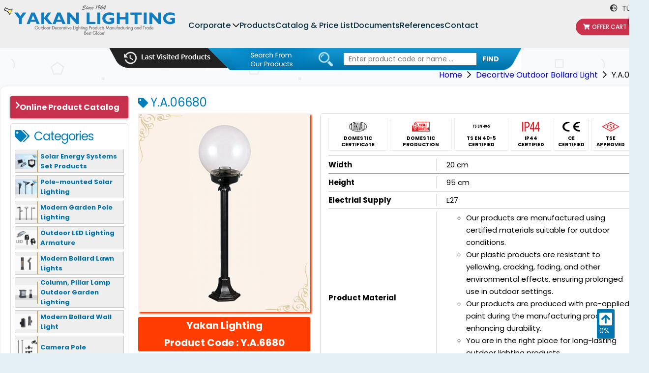

--- FILE ---
content_type: text/html; charset=UTF-8
request_url: https://www.yakanlighting.com/6680
body_size: 7937
content:
<!DOCTYPE html> <html lang="en"> <head> <meta charset="utf-8"> <title>Y.A.06680</title> <meta http-equiv="X-UA-Compatible" content="IE=edge,chrome=1"> <meta name="viewport" content="width=device-width, initial-scale=1"> <meta name="content-language" content="en" /> <link rel="icon" href="https://www.yakanlighting.com/" type="image/png"> <meta name="csrf-token" content="8VMiWTEaR0r4TjREGCBbStm5rTX5eVxogUOn1YyM" /> <link rel="canonical" href="https://www.yakanlighting.com/6680" /> <meta name="content-language" content="en"/> <link rel="alternate" href="https://www.yakanlighting.com/6680" hreflang="en" /> <link rel="alternate" href="https://www.yakanaydinlatma.com/20-lik-seffaf-glop-42-lik-borulu-altigen-sehpali" hreflang="tr" /> <link rel="stylesheet" href="https://www.yakanlighting.com/front/css/fontawesome.min.css?v=4"> <link rel="stylesheet" href="https://www.yakanlighting.com/front/css/normalize.css?v=4"> <link rel="stylesheet" href="https://www.yakanlighting.com/front/plugins/swiper/css/swiper.min.css?v=4"> <link rel="stylesheet" href="https://www.yakanlighting.com/front/plugins/fancybox/jquery.fancybox.min.css?v=4"> <link rel="stylesheet" href="https://www.yakanlighting.com/front/css/main.css?v=1768478090"> <link rel="stylesheet" href="https://www.yakanlighting.com/front/css/custom.css?v=1768478090"> <link rel="stylesheet" href="https://www.yakanlighting.com/front/css/modal.css?v=5"> <!-- Google Tag Manager --> <script>(function(w,d,s,l,i){w[l]=w[l]||[];w[l].push({'gtm.start':
new Date().getTime(),event:'gtm.js'});var f=d.getElementsByTagName(s)[0],
j=d.createElement(s),dl=l!='dataLayer'?'&l='+l:'';j.async=true;j.src=
'https://www.googletagmanager.com/gtm.js?id='+i+dl;f.parentNode.insertBefore(j,f);
})(window,document,'script','dataLayer','GTM-524VB8FX');</script> <!-- End Google Tag Manager --> </head> <body> <!-- Google Tag Manager (noscript) --> <noscript><iframe src="https://www.googletagmanager.com/ns.html?id=GTM-524VB8FX"
height="0" width="0" style="display:none;visibility:hidden"></iframe></noscript> <!-- End Google Tag Manager (noscript) --> <header id="header"> <div class="top"> <div class="container"> <div class="logo"> <a href="https://www.yakanlighting.com"> <img src="https://www.yakanlighting.com/yuklemeler/imaj/lighting-icon-logo_1.png" alt="Logo"> </a> </div> <ul class="header-main-menu"> <li class=" dropdown"> <a class="nav-new-link " title="Corporate" href="https://www.yakanlighting.com/corporate">Corporate</a> <i class="far fa-chevron-down"></i> <div class="drop-menu"> <ul> <li> <a href="https://www.yakanlighting.com/about-us" title="About Us"> <span>About Us</span> </a> </li> <li> <a href="https://www.yakanlighting.com/hr" title="H.R"> <span>H.R</span> </a> </li> <li> <a href="https://www.yakanlighting.com/dealer-login" title="Dealer Login"> <span>Dealer Login</span> </a> </li> </ul> </div> </li> <li class=""> <a class="nav-new-link " title="Products" href="https://www.yakanlighting.com/products">Products</a> </li> <li class=""> <a class="nav-new-link " title="Catalog &amp; Price List" href="https://www.yakanlighting.com/catalog">Catalog &amp; Price List</a> </li> <li class=""> <a class="nav-new-link " title="Documents" href="https://www.yakanlighting.com/documents">Documents</a> </li> <li class=""> <a class="nav-new-link " title="References" href="https://www.yakanlighting.com/references">References</a> </li> <li class=""> <a class="nav-new-link " title="Contact" href="https://www.yakanlighting.com/contact">Contact</a> </li> </ul> <div class="top-right"> <div class="lang-area"> <a class="language float-right" href="https://www.yakanaydinlatma.com/20-lik-seffaf-glop-42-lik-borulu-altigen-sehpali" target="_blank"> <i class="fas fa-globe-europe"></i> TÜRKÇE </a> </div> <a href="https://www.yakanlighting.com/offer-cart" class="cart"> <i class="fas fa-shopping-cart"></i>Offer Cart <span>(0)</span></a> </div> </div> </div> <div class="mobile-nav"> <div class="container"> <div class="nav-top"> <div class="search-btn"><i class="fas fa-search"></i></div> <a href="https://www.yakanlighting.com/offer-cart" class="cart"> <i class="fas fa-shopping-cart"></i> Offer Cart <span>(0)</span></a> <div class="menu-btns" data-bs-toggle="modal" data-bs-target="#mobileMenuModal">MENU <i class="fas fa-bars"></i> </div> </div> <form action="https://www.yakanlighting.com/ara" method="GET" class="search-bar"> <input type="text" placeholder="Enter product code or name ..." name="s"value=""> <button>Find</button> </form> </div> </div> <div class="bottom"> <a href="https://www.yakanlighting.com/recently-visited-products" class="previous-visits"></a> <div class="search-area"> <form class="search-form" method="get" action="https://www.yakanlighting.com/ara"> <input type="text" placeholder="Enter product code or name ..." name="s"value=""> <button type="submit" class="btn">FIND</button> </form> </div> </div> </header> <div class="modal left fade" id="mobileMenuModal" tabindex="-1" aria-labelledby="mobileMenuModalLabel"aria-hidden="true"> <div class="modal-dialog modal-fullscreen"> <div class="modal-content"> <div class="modal-header"> <div class="modal-title" id="mobileMenuModalLabel"> <div class="logo"> <figure> <img src="https://www.yakanlighting.com/yuklemeler/imaj/lighting-icon-logo_1.png" alt="Lighting Products Manufacturing and Sales - YAKAN Lighting"> </figure> </div> </div> </div> <div class="modal-body"> <div class="mobile-nav"> <ul> <li class=""> <a id="" href="https://www.yakanlighting.com/corporate"> Corporate </a> <button><i class="fal fa-angle-down"></i></button> <ul> <li class=""> <a id="" href="https://www.yakanlighting.com/about-us"> About Us </a> </li> <li class=""> <a id="" href="https://www.yakanlighting.com/hr"> H.R </a> </li> <li class=""> <a id="" href="https://www.yakanlighting.com/dealer-login"> Dealer Login </a> </li> </ul> </li> <li class=""> <a id="" href="https://www.yakanlighting.com/products"> Products </a> </li> <li class=""> <a id="" href="https://www.yakanlighting.com/catalog"> Catalog &amp; Price List </a> </li> <li class=""> <a id="" href="https://www.yakanlighting.com/documents"> Documents </a> </li> <li class=""> <a id="" href="https://www.yakanlighting.com/references"> References </a> </li> <li class=""> <a id="" href="https://www.yakanlighting.com/contact"> Contact </a> </li> </ul> </div> <div class="lang-area"> <a class="language float-right" href="https://www.yakanaydinlatma.com/20-lik-seffaf-glop-42-lik-borulu-altigen-sehpali"title="TÜRKÇE"> <i class="fas fa-globe-europe"></i> TÜRKÇE </a> </div> </div> </div> </div> <button type="button" class="btn-close" data-bs-dismiss="modal" aria-label="Close"> <i class="fal fa-times"></i> </button> </div> <main id="main" class="mt-250"> <div class="container"> <script type="application/ld+json"> {
	"@context": "http://schema.org",
	"@type": "BreadcrumbList",
	"itemListElement": [{"@type": "ListItem","position": 1,"name": "Yakan Lighting","item": "https://www.yakanlighting.com"}, {"@type": "ListItem","position": 2,"name": "Decortive Outdoor Bollard Light","item": "https://www.yakanlighting.com/decortive-outdoor-bollard-light"}, {"@type": "ListItem","position": 3,"name": "Y.A.06680","item": "https://www.yakanlighting.com/6680"}]
} </script> <ul class="links"> <li> <a href="https://www.yakanlighting.com">Home</a> </li> <li><a href="https://www.yakanlighting.com/decortive-outdoor-bollard-light">Decortive Outdoor Bollard Light</a></li> <li>Y.A.06680</li> </ul> <div class="main-box"> <div class="row"> <div class="w-240 sidebar"> <a href="https://www.yakanaydinlatma.com/online/mobile/index.html#p=1" class="catalog-link">Online Product Catalog</a> <div class="widget-box"> <div class="widget-title"><i class="fas fa-tags"></i>Categories</div> <ul class="cats"> <li> <a href="https://www.yakanlighting.com/solar-energy-systems-set-light"> <img class="cat-thumbnail" src="https://www.yakanlighting.com/yuklemeler/kategori-gorsel/default/solar-aydinlatma-armaturleri-2.png" alt="Solar Energy Systems Set Products"> <span>Solar Energy Systems Set Products</span> </a> </li> <li> <a href="https://www.yakanlighting.com/solar-lighting-over-high-poles"> <img class="cat-thumbnail" src="https://www.yakanlighting.com/yuklemeler/kategori-gorsel/default/solar-aydinlatma-diregi-solar-armatur-yuksek-direk.png" alt="Pole-mounted Solar Lighting"> <span>Pole-mounted Solar Lighting</span> </a> </li> <li> <a href="https://www.yakanlighting.com/modern-high-garden-lighting-poles"> <img class="cat-thumbnail" src="https://www.yakanlighting.com/yuklemeler/kategori-gorsel/default/yuksek-bahce-ayinlatma-direkleri-led-aydinlatma-direkleri.png" alt="Modern Garden Pole Lighting"> <span>Modern Garden Pole Lighting</span> </a> </li> <li> <a href="https://www.yakanlighting.com/led-outdoor-street-lighting-luminaires"> <img class="cat-thumbnail" src="https://www.yakanlighting.com/yuklemeler/kategori-gorsel/default/led-aydinlatma-armaturleri-agac-aydinlatma-bina-bahce-aydinlatma.png" alt="Outdoor LED Lighting Armature"> <span>Outdoor LED Lighting Armature</span> </a> </li> <li> <a href="https://www.yakanlighting.com/modern-bollards-grass-pole"> <img class="cat-thumbnail" src="https://www.yakanlighting.com/yuklemeler/kategori-gorsel/default/bollard-yol-aydinlatma-ledli-bollard-lamba.png" alt="Modern Bollard Lawn Lights"> <span>Modern Bollard Lawn Lights</span> </a> </li> <li> <a href="https://www.yakanlighting.com/column-pillar-lamp-outdoor-garden-lighting"> <img class="cat-thumbnail" src="https://www.yakanlighting.com/yuklemeler/kategori-gorsel/default/modern-bollar-baba-ustu-bahce-aydinlatma-bahce-lambasi.png" alt="Column, Pillar Lamp Outdoor Garden Lighting"> <span>Column, Pillar Lamp Outdoor Garden Lighting</span> </a> </li> <li> <a href="https://www.yakanlighting.com/modern-bollards-wall-light"> <img class="cat-thumbnail" src="https://www.yakanlighting.com/yuklemeler/kategori-gorsel/default/modern-bahce-duvar-aplikleri-duvar-lambasi.png" alt="Modern Bollard Wall Light"> <span>Modern Bollard Wall Light</span> </a> </li> <li> <a href="https://www.yakanlighting.com/camera-pole-2"> <img class="cat-thumbnail" src="https://www.yakanlighting.com/yuklemeler/kategori-gorsel/default/kamera-direkleri-kamera-konsol.png" alt="Camera Pole"> <span>Camera Pole</span> </a> </li> <li> <a href="https://www.yakanlighting.com/acrylic-globe-sphere-garden-lights"> <img class="cat-thumbnail" src="https://www.yakanlighting.com/yuklemeler/kategori-gorsel/default/glop-kure-aydinlatma-modelleri.png" alt="Acrylic Globe Sphere Garden Lights"> <span>Acrylic Globe Sphere Garden Lights</span> </a> </li> <li> <a href="https://www.yakanlighting.com/stylish-garden-lighting-poles"> <img class="cat-thumbnail" src="https://www.yakanlighting.com/yuklemeler/kategori-gorsel/default/bahce-aydinlatma-diregi.png" alt="Stylish Garden Lighting Poles"> <span>Stylish Garden Lighting Poles</span> </a> </li> <li> <a href="https://www.yakanlighting.com/garden-lighting-wall-light"> <img class="cat-thumbnail" src="https://www.yakanlighting.com/yuklemeler/kategori-gorsel/default/bahce-duvar-aydinlatma-aplik.png" alt="Garden Lighting Wall Light"> <span>Garden Lighting Wall Light</span> </a> </li> <li> <a href="https://www.yakanlighting.com/decorative-bollard-garden-lighting"> <img class="cat-thumbnail" src="https://www.yakanlighting.com/yuklemeler/kategori-gorsel/default/bahce-baba-duvar-ustu-aydinlatma-lamba.png" alt="Decorative Bollard Garden Lighting"> <span>Decorative Bollard Garden Lighting</span> </a> </li> <li> <a href="https://www.yakanlighting.com/decortive-outdoor-bollard-light"> <img class="cat-thumbnail" src="https://www.yakanlighting.com/yuklemeler/kategori-gorsel/default/bollard-bahce-aydinlatma-kisa-direk.png" alt="Decortive Outdoor Bollard Light"> <span>Decortive Outdoor Bollard Light</span> </a> </li> <li> <a href="https://www.yakanlighting.com/indoor-and-outdoor-decorative-pendant-lighting"> <img class="cat-thumbnail" src="https://www.yakanlighting.com/yuklemeler/kategori-gorsel/default/bahce-duvar-askili-sarkit-aydinlatma-lamba.png" alt="Indoor and Outdoor Decorative Pendant Lighting"> <span>Indoor and Outdoor Decorative Pendant Lighting</span> </a> </li> <li> <a href="https://www.yakanlighting.com/outdoor-lighting-projectors"> <img class="cat-thumbnail" src="https://www.yakanlighting.com/yuklemeler/kategori-gorsel/default/1000w-tarama-projektoru-aydinlatma.png" alt="Outdoor Lighting Projectors"> <span>Outdoor Lighting Projectors</span> </a> </li> <li> <a href="https://www.yakanlighting.com/fountains"> <img class="cat-thumbnail" src="https://www.yakanlighting.com/yuklemeler/kategori-gorsel/default/aluminyum-dokum-bahce-cesme.png" alt="Fountains"> <span>Fountains</span> </a> </li> <li> <a href="https://www.yakanlighting.com/trash-cans"> <img class="cat-thumbnail" src="https://www.yakanlighting.com/yuklemeler/kategori-gorsel/default/bahce-dis-mekan-cop-kova.png" alt="Trash Cans"> <span>Trash Cans</span> </a> </li> <li> <a href="https://www.yakanlighting.com/mailboxes"> <img class="cat-thumbnail" src="https://www.yakanlighting.com/yuklemeler/kategori-gorsel/default/dis-mekan-aluminyum-cop-kovasi.png" alt="Mailboxes"> <span>Mailboxes</span> </a> </li> <li> <a href="https://www.yakanlighting.com/bulbs"> <img class="cat-thumbnail" src="https://www.yakanlighting.com/yuklemeler/kategori-gorsel/default/led-ampul.png" alt="Bulbs"> <span>Bulbs</span> </a> </li> <li> <a href="https://www.yakanlighting.com/accessories-and-spare-parts"> <img class="cat-thumbnail" src="https://www.yakanlighting.com/yuklemeler/kategori-gorsel/default/yakan-aydinlatma-aksesuar-yedek-parca.png" alt="Accessories and Spare Parts"> <span>Accessories and Spare Parts</span> </a> </li> <li> <a href="https://www.yakanlighting.com/sample-pictures"> <img class="cat-thumbnail" src="https://www.yakanlighting.com/yuklemeler/kategori-gorsel/default/ya06000_bahce_aydinlatma_urunler.jpg" alt="SAMPLE PICTURES"> <span>SAMPLE PICTURES</span> </a> </li> <li> <a href="https://www.yakanlighting.com/benches-and-sitting-groups"> <img class="cat-thumbnail" src="https://www.yakanlighting.com/yuklemeler/kategori-gorsel/default/ferforje-dis-mekan-bank-sandalye-masa-aluminyum-dokum-oturma-grubu.png" alt="Benches and Sitting Groups"> <span>Benches and Sitting Groups</span> </a> </li> </ul> </div> <div class="sticky-box"> <a class="catalog-link color-1" href="catalog">Product Catalogue</a> <a class="catalog-link color-2" href="installation-documents">Mounting Documents</a> <a class="catalog-link" href="100-domestic-production">100% Domestic Production</a> <div class="cart-box"> <div class="cart-title"><i class="fas fa-shopping-cart"></i>Offer Cart Cart</div> <p class="cart-empty"> Your cart is empty. </p> <a href="https://www.yakanlighting.com/offer-cart" class="cart-link">Go to Cart</a> <button type="button" class="cart-link js-flushCart">Empty Cart</button> </div> </div></div> <div class="w-810 ml-auto content-area"> <div class="product-content-area"> <h1 class="page-title product-title"> <i class="fas fa-tag"></i>Y.A.06680 </h1> <div class="row"> <div class="w-320"> <div class="product-thumbnail orange-shadow"> <a href="https://www.yakanlighting.com/yuklemeler/urun/bahce_aydinlatma_direkleri_354.jpg" data-fancybox="image" data-caption="Y.A.6680"> <img src="https://www.yakanlighting.com/yuklemeler/urun/o/bahce_aydinlatma_direkleri_354.jpg" alt="Y.A.6680 - Decortive Outdoor Bollard Light"> </a> </div> <div class="product-code orange"> Yakan Lighting <span class="code">Product Code : Y.A.6680</span> </div> <a href="#" class="addcart js-addProduct" data-id="4700">Add Cart</a> <a href="https://www.yakanlighting.com/how-can-i-order" class="quote-btn"> <span>How do I get an offer for products?</span> <span>How do I order?</span> </a> </div> <div class="w-460 ml-auto"> <div class="product-details box"> <div class="logos"> <div class="logo"> <img src="https://www.yakanlighting.com/yuklemeler/etiketler/yerlimali.png" alt="DOMESTIC CERTIFICATE"> <span>DOMESTIC CERTIFICATE</span> </div> <div class="logo"> <img src="https://www.yakanlighting.com/yuklemeler/etiketler/yerli.png" alt="DOMESTIC PRODUCTION"> <span>DOMESTIC PRODUCTION</span> </div> <div class="logo"> <img src="https://www.yakanlighting.com/yuklemeler/etiketler/tsen40-5.png" alt="TS EN 40-5 CERTIFIED"> <span>TS EN 40-5 CERTIFIED</span> </div> <div class="logo"> <img src="https://www.yakanlighting.com/yuklemeler/etiketler/ip44.png" alt="IP44 CERTIFIED"> <span>IP44 CERTIFIED</span> </div> <div class="logo"> <img src="https://www.yakanlighting.com/yuklemeler/etiketler/ce-belgesi.png" alt="CE CERTIFIED"> <span>CE CERTIFIED</span> </div> <div class="logo"> <img src="https://www.yakanlighting.com/yuklemeler/etiketler/tse.png" alt="TSE APPROVED"> <span>TSE APPROVED</span> </div> </div> <ul class="list-details"> <li class="detail-item"> <span class="left">Width</span> <span class="right">20 cm</span> </li> <li class="detail-item"> <span class="left">Height</span> <span class="right">95 cm</span> </li> <li class="detail-item"> <span class="left">Electrial Supply</span> <span class="right">E27</span> </li> <li class="detail-item"> <span class="left">Product Material</span> <span class="right"><ul> <li>Our products are manufactured using certified materials suitable for outdoor conditions.</li> <li>Our plastic products are resistant to yellowing, cracking, fading, and other environmental effects, ensuring prolonged use in outdoor settings.</li> <li>Our products are produced with pre-applied paint during the manufacturing process, enhancing durability.</li> <li>You are in the right place for long-lasting outdoor lighting products.</li> <li>Our products are covered by a 2-year warranty against manufacturing defects.</li> </ul></span> </li> </ul> <div> </div> </div> <div class="list-details"> <li class="detail-item"> <span class="warning">Tolerance up to + - 10% in product dimensions.</span> </li> </div> <div class="product-info box"> <div class="box-title red bt-none">!! IMPORTANT INFORMATION !!</div> <div class="box-content">The product must be installed by a qualified electrician.</div> </div> </div> </div> </div> <div class="page-title product-title mb-20"> Other Products in the Same Series </div> <div class="product-list cat product-others-list"> <div class="product mouse-tooltip orange-shadow" mouse-tooltip="Y.A.06654"> <a href="https://www.yakanlighting.com/6654" title="Y.A.06654"> <img class="lozad" data-src="https://www.yakanlighting.com/yuklemeler/urun/k/bahce_aydinlatma_aplikleri_armatur_341.jpg" alt="Y.A.06654"> </a> <div class="product-title"> <a href="https://www.yakanlighting.com/6654" title="Y.A.6654">Y.A.6654</a> </div> </div> <div class="product mouse-tooltip orange-shadow" mouse-tooltip="Y.A.06656"> <a href="https://www.yakanlighting.com/6656" title="Y.A.06656"> <img class="lozad" data-src="https://www.yakanlighting.com/yuklemeler/urun/k/sarkit_aydinlatma_342.jpg" alt="Y.A.06656"> </a> <div class="product-title"> <a href="https://www.yakanlighting.com/6656" title="Y.A.6656">Y.A.6656</a> </div> </div> <div class="product mouse-tooltip orange-shadow" mouse-tooltip="Y.A.06658"> <a href="https://www.yakanlighting.com/6658" title="Y.A.06658"> <img class="lozad" data-src="https://www.yakanlighting.com/yuklemeler/urun/k/bahce_aydinlatma_aplikleri_armatur_343.jpg" alt="Y.A.06658"> </a> <div class="product-title"> <a href="https://www.yakanlighting.com/6658" title="Y.A.6658">Y.A.6658</a> </div> </div> <div class="product mouse-tooltip orange-shadow" mouse-tooltip="Y.A.06660"> <a href="https://www.yakanlighting.com/6660" title="Y.A.06660"> <img class="lozad" data-src="https://www.yakanlighting.com/yuklemeler/urun/k/bahce_aydinlatma_aplikleri_armatur_344.jpg" alt="Y.A.06660"> </a> <div class="product-title"> <a href="https://www.yakanlighting.com/6660" title="Y.A.6660">Y.A.6660</a> </div> </div> <div class="product mouse-tooltip orange-shadow" mouse-tooltip="Y.A.06662"> <a href="https://www.yakanlighting.com/6662" title="Y.A.06662"> <img class="lozad" data-src="https://www.yakanlighting.com/yuklemeler/urun/k/bahce_aydinlatma_aplikleri_armatur_345.jpg" alt="Y.A.06662"> </a> <div class="product-title"> <a href="https://www.yakanlighting.com/6662" title="Y.A.6662">Y.A.6662</a> </div> </div> <div class="product mouse-tooltip orange-shadow" mouse-tooltip="Y.A.06665"> <a href="https://www.yakanlighting.com/6665" title="Y.A.06665"> <img class="lozad" data-src="https://www.yakanlighting.com/yuklemeler/urun/k/bahce_aydinlatma_direkleri_1575.jpg" alt="Y.A.06665"> </a> <div class="product-title"> <a href="https://www.yakanlighting.com/6665" title="Y.A.6665">Y.A.6665</a> </div> </div> <div class="product mouse-tooltip orange-shadow" mouse-tooltip="Y.A.06666"> <a href="https://www.yakanlighting.com/6666" title="Y.A.06666"> <img class="lozad" data-src="https://www.yakanlighting.com/yuklemeler/urun/k/20-cmlik-kure-top-glop-aydinlatma.jpg" alt="Y.A.06666"> </a> <div class="product-title"> <a href="https://www.yakanlighting.com/6666" title="Y.A.6666">Y.A.6666</a> </div> </div> <div class="product mouse-tooltip orange-shadow" mouse-tooltip="Y.A.06667"> <a href="https://www.yakanlighting.com/6667" title="Y.A.06667"> <img class="lozad" data-src="https://www.yakanlighting.com/yuklemeler/urun/k/bahce_aydinlatma_direkleri_1576.jpg" alt="Y.A.06667"> </a> <div class="product-title"> <a href="https://www.yakanlighting.com/6667" title="Y.A.6667">Y.A.6667</a> </div> </div> <div class="product mouse-tooltip orange-shadow" mouse-tooltip="Y.A.06669"> <a href="https://www.yakanlighting.com/6669" title="Y.A.06669"> <img class="lozad" data-src="https://www.yakanlighting.com/yuklemeler/urun/k/bahce_aydinlatma_aplikleri_armatur_1389.jpg" alt="Y.A.06669"> </a> <div class="product-title"> <a href="https://www.yakanlighting.com/6669" title="Y.A.6669">Y.A.6669</a> </div> </div> <div class="product mouse-tooltip orange-shadow" mouse-tooltip="Y.A.06670"> <a href="https://www.yakanlighting.com/6670" title="Y.A.06670"> <img class="lozad" data-src="https://www.yakanlighting.com/yuklemeler/urun/k/bahce_aydinlatma_aplikleri_armatur_349.jpg" alt="Y.A.06670"> </a> <div class="product-title"> <a href="https://www.yakanlighting.com/6670" title="Y.A.6670">Y.A.6670</a> </div> </div> <div class="product mouse-tooltip orange-shadow" mouse-tooltip="Y.A.06672"> <a href="https://www.yakanlighting.com/6672" title="Y.A.06672"> <img class="lozad" data-src="https://www.yakanlighting.com/yuklemeler/urun/k/sarkit_aydinlatma_350.jpg" alt="Y.A.06672"> </a> <div class="product-title"> <a href="https://www.yakanlighting.com/6672" title="Y.A.6672">Y.A.6672</a> </div> </div> <div class="product mouse-tooltip orange-shadow" mouse-tooltip="Y.A.06674"> <a href="https://www.yakanlighting.com/6674" title="Y.A.06674"> <img class="lozad" data-src="https://www.yakanlighting.com/yuklemeler/urun/k/aydinlatma_urunleri_351.jpg" alt="Y.A.06674"> </a> <div class="product-title"> <a href="https://www.yakanlighting.com/6674" title="Y.A.6674">Y.A.6674</a> </div> </div> <div class="product mouse-tooltip orange-shadow" mouse-tooltip="Y.A.06675"> <a href="https://www.yakanlighting.com/6675" title="Y.A.06675"> <img class="lozad" data-src="https://www.yakanlighting.com/yuklemeler/urun/k/bahce_aydinlatma_aplikleri_armatur_1390.jpg" alt="Y.A.06675"> </a> <div class="product-title"> <a href="https://www.yakanlighting.com/6675" title="Y.A.6675">Y.A.6675</a> </div> </div> <div class="product mouse-tooltip orange-shadow" mouse-tooltip="Y.A.06676"> <a href="https://www.yakanlighting.com/6676" title="Y.A.06676"> <img class="lozad" data-src="https://www.yakanlighting.com/yuklemeler/urun/k/aydinlatma_urunleri_352.jpg" alt="Y.A.06676"> </a> <div class="product-title"> <a href="https://www.yakanlighting.com/6676" title="Y.A.6676">Y.A.6676</a> </div> </div> <div class="product mouse-tooltip orange-shadow" mouse-tooltip="Y.A.06678"> <a href="https://www.yakanlighting.com/6678" title="Y.A.06678"> <img class="lozad" data-src="https://www.yakanlighting.com/yuklemeler/urun/k/aydinlatma_urunleri_353.jpg" alt="Y.A.06678"> </a> <div class="product-title"> <a href="https://www.yakanlighting.com/6678" title="Y.A.6678">Y.A.6678</a> </div> </div> <div class="product mouse-tooltip orange-shadow" mouse-tooltip="Y.A.06682"> <a href="https://www.yakanlighting.com/6682" title="Y.A.06682"> <img class="lozad" data-src="https://www.yakanlighting.com/yuklemeler/urun/k/bahce_aydinlatma_direkleri_355.jpg" alt="Y.A.06682"> </a> <div class="product-title"> <a href="https://www.yakanlighting.com/6682" title="Y.A.6682">Y.A.6682</a> </div> </div> <div class="product mouse-tooltip orange-shadow" mouse-tooltip="Y.A.06685"> <a href="https://www.yakanlighting.com/6685" title="Y.A.06685"> <img class="lozad" data-src="https://www.yakanlighting.com/yuklemeler/urun/k/bahce_aydinlatma_direkleri_1533.jpg" alt="Y.A.06685"> </a> <div class="product-title"> <a href="https://www.yakanlighting.com/6685" title="Y.A.6685">Y.A.6685</a> </div> </div> </div> </div> </div> </div> </div> </main> <div class="button-container"> <button id="scrollUp" class="scroll-button"><i class="fas fa-arrow-up"></i></button> <button id="scrollDown" class="scroll-button"><i class="fas fa-arrow-down"></i></button> </div> <footer id="footer"> <div class="top"> <div class="container"> <div class="row"> <div class="col-3"> <div class="logo"> <img src="https://www.yakanlighting.com/yuklemeler/imaj/footer_logo_tr.png" alt="Logo"> </div> <div class="footer-text"> <ul class="list"> <li>İkitelli Organized Industrial Zone, Tormak Industrial Estate, Block C, No: 2, Basaksehir, Istanbul, Turkey</li> <li>Phone: <ahref="tel:+902122433008">+90 212 243 30 08</a> </li> <li>E-Mail: <ahref="mailto:info@yakanaydinlatma.com.tr">info@yakanaydinlatma.com.tr</a></li> </ul> </div> <div class="footer-social"> <a href="https://www.facebook.com/Yakan-Lighting-105348987789344/" target="_blank"> <i class="fab fa-facebook"></i> </a> <a href="https://www.twitter.com/yakanaydinlatma" target="_blank"> <i class="fab fa-twitter"></i> </a> <a href="https://www.instagram.com/yakanlighting/" target="_blank"> <i class="fab fa-instagram"></i> </a> <a href="https://www.youtube.com/channel/UCVqjm2sjY6ccx_RkgjTCjrw" target="_blank"> <i class="fab fa-youtube"></i> </a> </div> </div> <div class="col-3"> <div class="footer-title"><i class="fas fa-bolt"></i> FAST ACCESS</div> <ul class="list list-icon"> <li class=""> <a href="https://www.yakanlighting.com/garden-lighting"> Garden Lighting </a> </li> <li class=""> <a href="https://www.yakanlighting.com/street-lighting"> Street Lighting </a> </li> <li class=""> <a href="https://www.yakanlighting.com/park-lighting"> Park Lighting </a> </li> <li class=""> <a href="https://www.yakanlighting.com/modern-lighting"> Modern Lighting </a> </li> </ul> </div> <div class="col-3"> <div class="footer-title"><i class="fas fa-bolt"></i> POPULAR CATEGORIES</div> <ul class="list list-icon"> <li class=""> <a href="https://www.yakanlighting.com/stylish-garden-lighting-poles"> Stylish Garden Lighting Poles </a> </li> <li class=""> <a href="https://www.yakanlighting.com/garden-lighting-wall-light"> Garden Lighting Wall Light </a> </li> <li class=""> <a href="https://www.yakanlighting.com/indoor-and-outdoor-decorative-pendant-lighting"> Indoor and Outdoor Decorative Pendant Lighting </a> </li> <li class=""> <a href="https://www.yakanlighting.com/acrylic-globe-sphere-garden-lights"> Acrylic Globe Sphere Garden Lights </a> </li> </ul> </div> <div class="col-3"> <div class="footer-title"><i class="fas fa-bolt"></i> CUSTOMER SERVICE</div> <ul class="list list-icon"> <li class=""> <a href="installation-documents"> Mounting Documents </a> </li> <li class=""> <a href="https://www.yakanlighting.com/sales-and-support"> Sales and Support </a> </li> <li class=""> <a href="https://www.yakanlighting.com/cancellation-and-refund-policy"> Cancellation and Refund Policy </a> </li> </ul> </div> </div> </div> </div> <div class="bottom"> © 2025 |  Yakan Lighting - Outdoor Decorative Lighting Products Manufacture and Trade | All Rights Reserved. </div> </footer> <nav class="mobile-sitcky-nav"> <a href="https://www.yakanlighting.com" class="item" title="Ana Sayfa"> <svg aria-hidden="true" focusable="false" data-prefix="fal" data-icon="home"class="svg-inline--fa fa-home fa-w-18" role="img" xmlns="http://www.w3.org/2000/svg"viewBox="0 0 576 512"> <path fill="currentColor"d="M541 229.16l-61-49.83v-77.4a6 6 0 0 0-6-6h-20a6 6 0 0 0-6 6v51.33L308.19 39.14a32.16 32.16 0 0 0-40.38 0L35 229.16a8 8 0 0 0-1.16 11.24l10.1 12.41a8 8 0 0 0 11.2 1.19L96 220.62v243a16 16 0 0 0 16 16h128a16 16 0 0 0 16-16v-128l64 .3V464a16 16 0 0 0 16 16l128-.33a16 16 0 0 0 16-16V220.62L520.86 254a8 8 0 0 0 11.25-1.16l10.1-12.41a8 8 0 0 0-1.21-11.27zm-93.11 218.59h.1l-96 .3V319.88a16.05 16.05 0 0 0-15.95-16l-96-.27a16 16 0 0 0-16.05 16v128.14H128V194.51L288 63.94l160 130.57z"> </path> </svg> <span>Home</span> </a> <a href="https://g.page/yakanaydinlatma" class="item" title="Harita" target="_blank"> <svg aria-hidden="true" focusable="false" data-prefix="fal" data-icon="map-marker-alt"class="svg-inline--fa fa-map-marker-alt fa-w-12" role="img" xmlns="http://www.w3.org/2000/svg"viewBox="0 0 384 512"> <path fill="currentColor"d="M192 96c-52.935 0-96 43.065-96 96s43.065 96 96 96 96-43.065 96-96-43.065-96-96-96zm0 160c-35.29 0-64-28.71-64-64s28.71-64 64-64 64 28.71 64 64-28.71 64-64 64zm0-256C85.961 0 0 85.961 0 192c0 77.413 26.97 99.031 172.268 309.67 9.534 13.772 29.929 13.774 39.465 0C357.03 291.031 384 269.413 384 192 384 85.961 298.039 0 192 0zm0 473.931C52.705 272.488 32 256.494 32 192c0-42.738 16.643-82.917 46.863-113.137S149.262 32 192 32s82.917 16.643 113.137 46.863S352 149.262 352 192c0 64.49-20.692 80.47-160 281.931z"> </path> </svg> <span>Location</span> </a> <a href="tel:+905350159010" class="item" title="Hemen Ara"> <div class="nav-phone"> <i class="fas fa-phone"></i> </div> <span>Call Now</span> </a> <a href="mailto:info@yakanaydinlatma.com.tr" class="item" title="E-posta"> <svg aria-hidden="true" focusable="false" data-prefix="fal" data-icon="envelope"class="svg-inline--fa fa-envelope fa-w-16" role="img" xmlns="http://www.w3.org/2000/svg"viewBox="0 0 512 512"> <path fill="currentColor"d="M464 64H48C21.5 64 0 85.5 0 112v288c0 26.5 21.5 48 48 48h416c26.5 0 48-21.5 48-48V112c0-26.5-21.5-48-48-48zM48 96h416c8.8 0 16 7.2 16 16v41.4c-21.9 18.5-53.2 44-150.6 121.3-16.9 13.4-50.2 45.7-73.4 45.3-23.2.4-56.6-31.9-73.4-45.3C85.2 197.4 53.9 171.9 32 153.4V112c0-8.8 7.2-16 16-16zm416 320H48c-8.8 0-16-7.2-16-16V195c22.8 18.7 58.8 47.6 130.7 104.7 20.5 16.4 56.7 52.5 93.3 52.3 36.4.3 72.3-35.5 93.3-52.3 71.9-57.1 107.9-86 130.7-104.7v205c0 8.8-7.2 16-16 16z"> </path> </svg> <span>Mail</span> </a> <a href="https://wa.me/905350159010?text=Hello" class="item" title="WhatsApp" target="_blank"> <svg aria-hidden="true" focusable="false" data-prefix="fab" data-icon="whatsapp"class="svg-inline--fa fa-whatsapp fa-w-14" role="img" xmlns="http://www.w3.org/2000/svg"viewBox="0 0 448 512"> <path fill="currentColor"d="M380.9 97.1C339 55.1 283.2 32 223.9 32c-122.4 0-222 99.6-222 222 0 39.1 10.2 77.3 29.6 111L0 480l117.7-30.9c32.4 17.7 68.9 27 106.1 27h.1c122.3 0 224.1-99.6 224.1-222 0-59.3-25.2-115-67.1-157zm-157 341.6c-33.2 0-65.7-8.9-94-25.7l-6.7-4-69.8 18.3L72 359.2l-4.4-7c-18.5-29.4-28.2-63.3-28.2-98.2 0-101.7 82.8-184.5 184.6-184.5 49.3 0 95.6 19.2 130.4 54.1 34.8 34.9 56.2 81.2 56.1 130.5 0 101.8-84.9 184.6-186.6 184.6zm101.2-138.2c-5.5-2.8-32.8-16.2-37.9-18-5.1-1.9-8.8-2.8-12.5 2.8-3.7 5.6-14.3 18-17.6 21.8-3.2 3.7-6.5 4.2-12 1.4-32.6-16.3-54-29.1-75.5-66-5.7-9.8 5.7-9.1 16.3-30.3 1.8-3.7.9-6.9-.5-9.7-1.4-2.8-12.5-30.1-17.1-41.2-4.5-10.8-9.1-9.3-12.5-9.5-3.2-.2-6.9-.2-10.6-.2-3.7 0-9.7 1.4-14.8 6.9-5.1 5.6-19.4 19-19.4 46.3 0 27.3 19.9 53.7 22.6 57.4 2.8 3.7 39.1 59.7 94.8 83.8 35.2 15.2 49 16.5 66.6 13.9 10.7-1.6 32.8-13.4 37.4-26.4 4.6-13 4.6-24.1 3.2-26.4-1.3-2.5-5-3.9-10.5-6.6z"> </path> </svg> <span>WhatsApp</span> </a> </nav> <style> .nav-phone i {transform: rotate(90deg);font-size: 28px;} </style> <div class="back-to-top back-to-top-on"> <i class="fas fa-arrow-square-up"></i> <span id="scroll-percent">0%</span> </div> <script src="https://www.yakanlighting.com/front/js/jquery-3.3.1.min.js?v=3"></script> <script src="https://www.yakanlighting.com/front/plugins/swiper/js/swiper.min.js?v=3"></script> <script src="https://www.yakanlighting.com/front/plugins/fancybox/jquery.fancybox.min.js?v=3"></script> <script src="https://www.yakanlighting.com/front/js/sweetalert2.js?v=3"></script> <script src="https://www.yakanlighting.com/front/js/lozad.min.js?v=3"></script> <script src="https://www.yakanlighting.com/front/js/bootstrap.min.js?v=3"></script> <script src="https://www.yakanlighting.com/front/js/main.js?v=15"></script> <script src="https://www.yakanlighting.com/front/js/custom.js?v=15"></script> <script> $(window).scroll(function() {var height = $(window).height();var scrollTop = $(window).scrollTop();var scrollPercent = Math.round((scrollTop / ($(document).height() - height)) * 100);$("#scroll-percent").text(scrollPercent + "%");if (scrollTop > height) {$(".back-to-top").addClass("back-to-top-on");} else {$(".back-to-top").removeClass("back-to-top-on");}});$(".back-to-top").click(function() {$("body,html").animate({scrollTop: "0px",},1000);});$('.js-flushCart').click(function() {$.ajax({type: "POST",url: "https://www.yakanlighting.com/cart/flush",success: function() {Swal.fire({title: 'Başarıyla Silindi !',type: 'success'}).then(function() {location.reload();});}});});document.documentElement.style.scrollBehavior = "smooth";document.getElementById("scrollUp").addEventListener("click", function() {window.scrollTo(0, 0);});document.getElementById("scrollDown").addEventListener("click", function() {window.scrollBy(0, 550);}); </script> <script> $('[data-fancybox="image"]').fancybox({beforeLoad: function(){$('.fancybox-caption__body').css('background-color', $('.product-code').css('background-color'));}
	});
	$('.js-addProduct').click(function () {Swal.fire({title: 'Adding to Cart..',onBeforeOpen: () => {Swal.showLoading()},onOpen: () => {$.ajax({type: "POST",url: "https://www.yakanlighting.com/cart/add",data: {id: $(this).data('id')},success: function (count) {$('.top-right .cart span').text(count);$('.nav-top .cart span').text(count);$('.cart-box .cart-empty').html('There are <b>'+count+'</b> products in your cart.');Swal.fire({title: 'Added Successfully !',type: 'success'})}});},onClose: () => {Swal.hideLoading();}});
	}); </script> <script type="application/ld+json"> {"@context": "https://schema.org/","@type": "Product","name": "Y.A.06680","image": "https://www.yakanlighting.com/yuklemeler/urun/bahce_aydinlatma_direkleri_354.jpg","description": "","brand": {"@type": "Thing","name": "Yakan Aydınlatma"},"sku": "Y.A.6680","mpn": "Y.A.6680"
	} </script> </body> </html> 